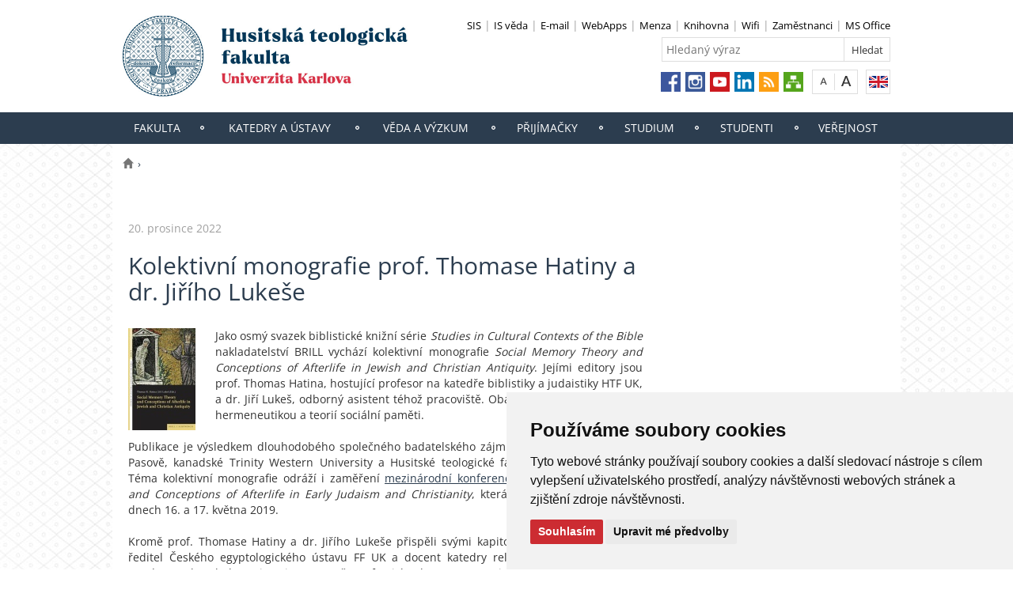

--- FILE ---
content_type: text/html; charset=UTF-8
request_url: https://htf.cuni.cz/HTF-425.html?news=17350&locale=cz
body_size: 27919
content:
<!DOCTYPE html>
<html lang="cs" data-lang="cs">
  <head>
  
<style>

.cc-nb-reject {
  display: none;
}

.cc-cp-foot-byline {
  visibility: hidden;
}

.cc-nb-okagree, .cc-cp-foot-save {
  background-color: #CC2C32 !important;
}

.paging li::before {
  content: none !important;
}
</style>

<!-- Cookie Consent by https://www.FreePrivacyPolicy.com -->
<script type="text/javascript" src="newlayout/js/cookie-consent.js" charset="UTF-8"></script>
<script type="text/javascript" charset="UTF-8">
document.addEventListener('DOMContentLoaded', function () {
cookieconsent.run({"notice_banner_type":"simple","consent_type":"express","palette":"light","language":"cs","page_load_consent_levels":["strictly-necessary"],"notice_banner_reject_button_hide":false,"preferences_center_close_button_hide":false,"website_name":""});
});
</script>














<!-- Matomo Tag Manager -->
<script>
var _mtm = window._mtm = window._mtm || [];
_mtm.push({'mtm.startTime': (new Date().getTime()), 'event': 'mtm.Start'});
var d=document, g=d.createElement('script'), s=d.getElementsByTagName('script')[0];
g.async=true; g.src='https://atlas.is.cuni.cz/matomo/js/container_CPOJRu6k.js'; s.parentNode.insertBefore(g,s);
</script>
<!-- End Matomo Tag Manager -->


<!-- Vyžadované -->
<script type="text/plain" cookie-consent="strictly-necessary"></script>
<!-- end of Vyžadované-->


<!-- Analytické -->
<script type="text/plain" cookie-consent="tracking">(function(w,d,s,l,i){w[l]=w[l]||[];w[l].push({'gtm.start':
    new Date().getTime(),event:'gtm.js'});var f=d.getElementsByTagName(s)[0],
    j=d.createElement(s),dl=l!='dataLayer'?'&l='+l:'';j.async=true;j.src=
    'https://www.googletagmanager.com/gtm.js?id='+i+dl;f.parentNode.insertBefore(j,f);
    })(window,document,'script','dataLayer','GTM-NNHH3F6');</script>
<!-- end of Analytické-->


<!-- Sociální sítě a reklama -->


<script type="text/plain" cookie-consent="targeting"></script>
<!-- end of Sociální sítě-->

<!-- End Cookie Consent -->

      <script src="newlayout/js/jquery-3.7.1.min.js"></script>
<!--    <script src="newlayout/js/jquery-3.7.1.min.js"></script>-->
<!--    <script src="newlayout/js/jquery.min.js"></script>-->
    <!--link href='https://fonts.googleapis.com/css?family=Open+Sans:400,800,700,300&amp;subset=latin,cyrillic-ext,latin-ext,cyrillic' rel='stylesheet' type='text/css'-->
    <!--link href="https://fonts.googleapis.com/css?family=Open+Sans+Condensed:300,700|Open+Sans:300,400,600,700&amp;subset=cyrillic,cyrillic-ext,latin-ext" rel="stylesheet"-->
    <!--link href="https://fonts.googleapis.com/css?family=Lora:400,400i,700,700i&amp;subset=cyrillic,cyrillic-ext,latin-ext" rel="stylesheet"--> 
    <link href='newlayout/css/fonts.css' rel='stylesheet' type='text/css'>
    <!--link href='newlayout/js/opensans.css' rel='stylesheet' type='text/css'-->
    <meta charset="utf-8">
  	<meta http-equiv="X-UA-Compatible" content="IE=edge">
     
               	<meta name="zoom-domain-verification" content="ZOOM_verify_lZ1aSMjKTwGEg7peKrQsQQ">
                  
      
             
		<meta name="keywords" content="religionistika, teologie, sociální práce, pedagogika, učitelství, judaistiky, filozofie">
	        <title> - Husitská teologická fakulta</title>
        <!-- bxSlider Javascript file -->
<!--          -->
      <script src="newlayout/js/jquery.bxslider/jquery.bxslider.4.2.15.min.js"></script>
                <!--    <script src="newlayout/js/jquery-3.7.1.min.js"></script>-->
<!--          <script src="newlayout/js/jquery.bxslider/jquery.bxslider.min.js"></script>-->
          <!-- bxSlider CSS file -->
      <link href="newlayout/js/jquery.bxslider/jquery.bxslider.css" rel="stylesheet" >
      <link rel="stylesheet" type="text/css" media="all" href="events/jsDatePick_ltr.min.css" />

    <!-- collapsujici komponenta     -->
    <script src="https://cuni.cz/cuni_new_web/dist/js/apps/Collapse.min.js?v1.8"></script>
    <link href="https://cuni.cz/cuni_new_web/dist/css/global/collapse.min.css?v1.5" rel="stylesheet" />
    <!-- medailonky   -->
      <script src="https://cuni.cz/cuni_new_web/dist/js/apps/SimpleCollapse.min.js?v1.9"></script>
      <link href="https://cuni.cz/cuni_new_web/dist/css/global/medailon.min.css?v1.9.4" rel="stylesheet"/>

	    <link rel="shortcut icon" href="newlayout/UK-favicon-32x32px.png" type="image/x-icon">
    <!--script src="https://html5shim.googlecode.com/svn/trunk/html5.js"></script-->
	
	  	<link rel="stylesheet" type="text/css" href="newlayout/css/additional.css?v3.7.9">
	<link rel="stylesheet" type="text/css" href="newlayout/css/2C3D4F.css?v17.7">
	<link href="newlayout/css/print.css?v=1.1" rel="stylesheet" type="text/css" media="print">
	
	
	<script src="newlayout/js/makeActiveEmail1.js"></script>
	<script src="newlayout/js/calendar.js"></script>
	  
	  <script type="text/javascript" src="events/jsDatePick.min.1.3.cz.js"></script>
	  	  <script type="text/javascript" src="events/default.js"></script>
    <!-- HTML5 Shim and Respond.js IE8 support of HTML5 elements and media queries -->
    <!-- WARNING: Respond.js doesn't work if you view the page via file:// -->
    <!--[if lt IE 9]>
        <script src="https://oss.maxcdn.com/html5shiv/3.7.2/html5shiv.min.js"></script>
        <script src="https://oss.maxcdn.com/respond/1.4.2/respond.min.js"></script>
    <![endif]-->
     	 	<meta property="og:title" content="Publikace v prestižním nakladatelství" />
 	 	<meta property="og:type" content="article" />
 	 	<meta property="og:description" content="Prof. Thomas Hatina a dr. Jiří Lukeš z katedry biblistiky sestavili kolektivní monografii pro nakladatelství BRILL."/>
 	 	<meta property="og:url" content="https://htf.cuni.cz/HTF-425.html?news=17350&lang=cz"/>
  	<meta property="og:image" content="https://htf.cuni.cz/AKTUALITY-17350-version1-afoto." />
 	  <meta property="og:site_name" content="Husitská teologická fakulta"/>  
      


  </head>

<body data-lang='cs'>
      <!-- Google Tag Manager (noscript) -->
      <!--<noscript><iframe src="https://www.googletagmanager.com/ns.html?id=GTM-NNHH3F6"
      height="0" width="0" style="display:none;visibility:hidden"></iframe></noscript>-->
      <!-- End Google Tag Manager (noscript) -->

        





      <div class="container-fluid headerHolder">


    <div class="container headerSubHolder" style="position: relative">
      <div class="row">
        <header>
          <div class="col-md-7">
            <div class="logo">
              <a href="HTF-1.html"><img src="HTF-1-version1-afoto.jpg" class="logoSize mobileLogoSize" alt="Homepage - Husitská teologická fakulta"></a>
            </div>
          </div>
          <div class="col-md-1">
          </div>
          <div class="menu-icon" onclick="$('.header-col').toggle(3)">
            <img src="newlayout/images/menu.png" width="45">
          </div>
          <div class="header-col">
            <div class="topHeaderMenu">
              <ul>      <li>
      	     <a href="https://is.cuni.cz/studium/index.php" target="_blank">SIS</a>
        	  </li>
         <li>
      	     <a href="https://is.cuni.cz/veda/portal/dashboard" target="_blank">IS věda</a>
        	  </li>
         <li>
      	     <a href="https://outlook.office.com/mail" target="_blank">E-mail</a>
        	  </li>
         <li>
      	     <a href="https://is.cuni.cz/webapps/?lang=cs" target="_blank">WebApps</a>
        	  </li>
         <li>
      	     <a href="https://www.htf.cuni.cz/HTF-720.html" target="_blank">Menza</a>
        	  </li>
         <li>
      	     <a href="HTF-101.html" target="_blank">Knihovna</a>
        	  </li>
         <li>
      	     <a href="HTF-129.html" target="_blank">Wifi</a>
        	  </li>
         <li>
      	     <a href="HTF-551.html" target="_blank">Zaměstnanci</a>
        	  </li>
         <li>
      	     <a href="https://office365.cuni.cz" target="_blank">MS Office</a>
        	  </li>
   </ul>              <div class="clear"></div>
            </div>
            <div class="clear"></div>
                        <div class="topHeaderSearchForm">
              <form action="?HTF-1.html">
                <input type="text" name="q" placeholder="Hledaný výraz">
                <input type="submit" name="" value="Hledat">
              </form>
              <div class="clear"></div>
            </div>
                                    <div class="topHeaderLanguage">
			  <a href="http://www.htf.cuni.cz/HTFN-1.html" class="langEn lang" title="English"></a>
		              <div class="clear"></div>
            </div>
            <div class="topHeaderFontChager">
              <a href="" class="smaller" title="Show standard-size font"></a>
              <div class="spacer"></div>
              <a href="" class="bigger" title="Show bigger-size font"></a>
            </div>
            <div class="topHeaderSocialIcon">
              <ul>
			    <li><a href="https://www.facebook.com/htf.cuni"><img src="newlayout/images/fb.png" height="25" alt="Facebook"></a></li>
		<li><a href="https://www.instagram.com/htf_unikarlova/"><img src="newlayout/images/instagram.png" height="25" alt="Instagram"></a></li>
                <li><a href="https://www.youtube.com/c/htfuk"><img src="newlayout/images/youtube.png" height="25" alt="YouTube"></a></li>
		<li><a href="https://www.linkedin.com/school/htfuk"><img src="newlayout/images/linked-in.png" height="25" alt="LinkedIn"></a></li>
		<li><a href="http://www.cuni.cz/rsshome.php?web=HTF"><img src="newlayout/images/rss-icon.png" height="25" alt="RSS"></a></li>
		<li><a href="HTF-1.html?navigator=yes"><img src="newlayout/images/navigator.png" height="25" alt="Navigator"></a></li>
		              </ul>
            </div>
                                  </div>
        </header>
      </div>
    </div>

  </div>
    <div class="menuStickFix mobileMenuWrapper">
  <div class="container-fluid mainNavHolder">
    <div class="container">
      <div class="row">
        <nav class="mainNav">
          <ul>         <li>
       	   	     <a class="mobileLinkInMenu" href="HTF-29.html"  >Fakulta</a>
		 			<div class="submenu">
			    <ul>										<li>
					 <a class="wrap" href="HTF-480.html" >O fakultě</a>
				  </li>
														<li>
					 <a class="wrap" href="HTF-31.html" >Orgány fakulty</a>
				  </li>
														<li>
					 <a class="wrap" href="HTF-32.html" >Organizační složky</a>
				  </li>
														<li>
					 <a class="wrap" href="HTF-34.html" >Vnitřní předpisy a další dokumenty</a>
				  </li>
														<li>
					 <a class="wrap" href="HTF-33.html" >Úřední deska</a>
				  </li>
														<li>
					 <a class="wrap" href="HTF-665.html" >Zajišťování a vnitřní hodnocení kvality</a>
				  </li>
														<li>
					 <a class="wrap" href="HTF-35.html" >Kontakty</a>
				  </li>
									</ul><ul>					<li>
					 <a class="wrap" href="HTF-261.html" >Fotogalerie</a>
				  </li>
														<li>
					 <a class="wrap" href="HTF-551.html" >Pro zaměstnance</a>
				  </li>
														<li>
					 <a class="wrap" href="HTF-624.html" >Partneři</a>
				  </li>
														<li>
					 <a class="wrap" href="HTF-206.html" >Naposledy změněné dokumenty</a>
				  </li>
														<li>
					 <a class="wrap" href="HTF-821.html" >Podpora a pomoc studentům a zaměstnancům</a>
				  </li>
														<li>
					 <a class="wrap" href="HTF-845.html" >Bezpečnost na HTF UK</a>
				  </li>
				<li></li></ul>
			</div>
		 	  </li>
            <li>
       	   	     <a class="mobileLinkInMenu" href="HTF-4.html"  >Katedry a ústavy</a>
		 			<div class="submenu">
			    <ul>										<li>
					 <a class="wrap" href="HTF-9.html" >Katedra systematické teologie, teologické etiky a teologické filozofie</a>
				  </li>
														<li>
					 <a class="wrap" href="HTF-353.html" >Katedra biblistiky a judaistiky</a>
				  </li>
														<li>
					 <a class="wrap" href="HTF-18.html" >Katedra praktické teologie</a>
				  </li>
														<li>
					 <a class="wrap" href="HTF-36.html" >Katedra historické teologie a církevních dějin</a>
				  </li>
														<li>
					 <a class="wrap" href="HTF-37.html" >Katedra filozofie</a>
				  </li>
														<li>
					 <a class="wrap" href="HTF-38.html" >Katedra religionistiky</a>
				  </li>
														<li>
					 <a class="wrap" href="HTF-40.html" >Katedra učitelství</a>
				  </li>
									</ul><ul>					<li>
					 <a class="wrap" href="HTF-39.html" >Katedra psychosociálních věd a etiky</a>
				  </li>
														<li>
					 <a class="wrap" href="HTF-42.html" >Ústav východního křesťanství</a>
				  </li>
				<li></li></ul>
			</div>
		 	  </li>
            <li>
       	   	     <a class="mobileLinkInMenu" href="HTF-44.html"  >Věda a výzkum</a>
		 			<div class="submenu">
			    <ul>										<li>
					 <a class="wrap" href="http://www.htf.cuni.cz/HTF-56.html" >Oddělení vědy, doktorského studia a zahraničních styků</a>
				  </li>
														<li>
					 <a class="wrap" href="http://www.htf.cuni.cz/HTF-50.html" >Vědecká rada</a>
				  </li>
														<li>
					 <a class="wrap" href="HTF-741.html" >Hostující profesoři</a>
				  </li>
														<li>
					 <a class="wrap" href="HTF-585.html" >Ph.D. studium</a>
				  </li>
														<li>
					 <a class="wrap" href="HTF-99.html" >Habilitační a jmenovací řízení</a>
				  </li>
														<li>
					 <a class="wrap" href="http://www.htf.cuni.cz/HTF-45.html" >Zahraniční styky</a>
				  </li>
														<li>
					 <a class="wrap" href="HTF-683.html" >Akademická mobilita</a>
				  </li>
									</ul><ul>					<li>
					 <a class="wrap" href="HTF-678.html" >Evidence služebních cest</a>
				  </li>
														<li>
					 <a class="wrap" href="HTF-186.html" >Publikační činnost</a>
				  </li>
														<li>
					 <a class="wrap" href="HTF-731.html" >Ediční činnost</a>
				  </li>
														<li>
					 <a class="wrap" href="HTF-426.html" >Theologická revue</a>
				  </li>
														<li>
					 <a class="wrap" href="HTF-564.html" >Konference</a>
				  </li>
														<li>
					 <a class="wrap" href="HTF-549.html" >Granty, projekty a soutěže</a>
				  </li>
														<li>
					 <a class="wrap" href="HTF-789.html" >Kancelář projektové podpory</a>
				  </li>
														<li>
					 <a class="wrap" href="HTF-541.html" >Přenos poznatků a dovedností</a>
				  </li>
				<li></li></ul>
			</div>
		 	  </li>
            <li>
       	   	     <a class="mobileLinkInMenu" href="HTF-327.html"  >Přijímačky</a>
		 			<div class="submenu">
			    <ul>										<li>
					 <a class="wrap" href="HTF-92.html" >Přijímací řízení</a>
				  </li>
														<li>
					 <a class="wrap" href="HTF-791.html" >Nabídka studijních programů</a>
				  </li>
														<li>
					 <a class="wrap" href="HTF-676.html" >Den otevřených dveří 2026</a>
				  </li>
														<li>
					 <a class="wrap" href="HTF-754.html" >Nejčastější dotazy uchazečů</a>
				  </li>
														<li>
					 <a class="wrap" href="HTF-699.html" >Informace pro uchazeče se zahraničním SŠ a VŠ vzděláním</a>
				  </li>
														<li>
					 <a class="wrap" href="HTF-95.html" >Doktorské studium</a>
				  </li>
														<li>
					 <a class="wrap" href="HTF-114.html" >Rigorózní řízení</a>
				  </li>
									</ul><ul>					<li>
					 <a class="wrap" href="HTF-94.html" >Univerzita třetího věku</a>
				  </li>
				<li></li></ul>
			</div>
		 	  </li>
            <li>
       	   	     <a class="mobileLinkInMenu" href="HTF-13.html"  >Studium</a>
		 			<div class="submenu">
			    <ul>										<li>
					 <a class="wrap" href="HTF-55.html" >Studijní oddělení</a>
				  </li>
														<li>
					 <a class="wrap" href="http://www.htf.cuni.cz/HTF-555.html" >Nástěnka studijního oddělení</a>
				  </li>
														<li>
					 <a class="wrap" href="HTF-254.html" >Formuláře ke stažení a užitečné odkazy</a>
				  </li>
														<li>
					 <a class="wrap" href="HTF-146.html" >Rozvrh</a>
				  </li>
														<li>
					 <a class="wrap" href="HTF-323.html" >Studijní plány (Karolinka)</a>
				  </li>
														<li>
					 <a class="wrap" href="https://htf.cuni.cz/HTF-125.html" >Harmonogram akademického roku</a>
				  </li>
														<li>
					 <a class="wrap" href="HTF-152.html" >Státní závěrečné zkoušky</a>
				  </li>
									</ul><ul>					<li>
					 <a class="wrap" href="HTF-156.html" >Závěrečné práce</a>
				  </li>
														<li>
					 <a class="wrap" href="HTF-692.html" >Studijní opory</a>
				  </li>
														<li>
					 <a class="wrap" href="HTF-103.html" >Studijní materiály</a>
				  </li>
														<li>
					 <a class="wrap" href="http://www.htf.cuni.cz/HTF-45.html" >Studium v zahraničí</a>
				  </li>
														<li>
					 <a class="wrap" href="HTF-863.html" >Hodnocení výuky studenty</a>
				  </li>
														<li>
					 <a class="wrap" href="HTF-91.html" >Stipendia a poplatky za studium</a>
				  </li>
														<li>
					 <a class="wrap" href="HTF-738.html" >Ocenění a ceny pro studenty</a>
				  </li>
														<li>
					 <a class="wrap" href="HTF-104.html" >Studenti se specifickými potřebami</a>
				  </li>
									</ul><ul>					<li>
					 <a class="wrap" href="HTF-874.html" >Imatrikulace</a>
				  </li>
														<li>
					 <a class="wrap" href="HTF-544.html" >Promoce absolventů</a>
				  </li>
														<li>
					 <a class="wrap" href="HTF-547.html" >FAQ a Průvodci studiem</a>
				  </li>
														<li>
					 <a class="wrap" href="HTF-94.html" >Univerzita třetího věku</a>
				  </li>
				<li></li></ul>
			</div>
		 	  </li>
            <li>
       	   	     <a class="mobileLinkInMenu" href="HTF-2.html"  >Studenti</a>
		 			<div class="submenu">
			    <ul>										<li>
					 <a class="wrap" href="HTF-563.html" >Duchovní život na fakultě</a>
				  </li>
														<li>
					 <a class="wrap" href="https://htf.cuni.cz/HTF-821.html" >Podpora a pomoc</a>
				  </li>
														<li>
					 <a class="wrap" href="HTF-599.html" >Stáže a pracovní nabídky</a>
				  </li>
														<li>
					 <a class="wrap" href="HTF-766.html" >Ubytování na kolejích</a>
				  </li>
														<li>
					 <a class="wrap" href="HTF-324.html" >Studentský spolek "Elíša"</a>
				  </li>
														<li>
					 <a class="wrap" href="HTF-831.html" >Studentský divadelní spolek Propadák</a>
				  </li>
														<li>
					 <a class="wrap" href="HTF-64.html" >Studentský spolek Kentaur</a>
				  </li>
									</ul><ul>					<li>
					 <a class="wrap" href="HTF-130.html" >Akademické poradenské centrum pro studenty HTF UK</a>
				  </li>
				<li></li></ul>
			</div>
		 	  </li>
            <li>
       	   	     <a class="mobileLinkInMenu" href="HTF-326.html"  >Veřejnost</a>
		 			<div class="submenu">
			    <ul>										<li>
					 <a class="wrap" href="HTF-93.html" >Celoživotní vzdělávání</a>
				  </li>
														<li>
					 <a class="wrap" href="HTF-94.html" >Univerzita třetího věku</a>
				  </li>
														<li>
					 <a class="wrap" href="HTF-864.html" >Mikrocertifikáty HTF UK</a>
				  </li>
														<li>
					 <a class="wrap" href="https://cuni.cz/UK-12759.html" >Klub Alumni UK</a>
				  </li>
														<li>
					 <a class="wrap" href="https://cppt.cuni.cz/CPPTN-120.html" >Poradenská činnost</a>
				  </li>
														<li>
					 <a class="wrap" href="HTF-567.html" >Přednášky do kapsy</a>
				  </li>
														<li>
					 <a class="wrap" href="HTF-695.html" >Přístup k informacím</a>
				  </li>
									</ul><ul>					<li>
					 <a class="wrap" href="https://cuni.cz/UK-9056.html" >Ochrana osobních údajů (GDPR)</a>
				  </li>
				<li></li></ul>
			</div>
		 	  </li>
   </ul>        </nav>
      </div>
	  
    </div>
  </div>
</div>
    <div class="container pageHolder">
        
<div class="row ">
        <div class="col-md-12  " >
                <div class="breacrump">
            <ul>
	<li class="firstbreacrump"><a href="/HTF-1.html" title="Homepage"><span class="glyphicon glyphicon-home" aria-hidden="true"></span></a></li>
			<li class="lastbreacrump"></li>
	<!--<li>Tato stránka</li>-->
	</ul>        </div>
            </div>
</div>

        <div class="row d-block">
    <div class="dleft w-0">
                            <br>
            </div>
        <div class="dright   " >
        <div class="col-md-9 titleMain w-100">
            <h1></h1>        </div>
                <div class="subPageMargin">
            <div style='color: #a0a0a0;'>20. prosince 2022</div><div class="anchorDiv" id="1"></div><div class="overflowHidden">
<h2> Kolektivn&iacute; monografie prof. Thomase Hatiny a dr. Jiř&iacute;ho Lukeše</h2>
<br>
<p align="left">
<span style="line-height: 0.5; display: inline-block; width: 85px; float:left; margin-right: 25px; margin-bottom: 10px;"><a style="border: none" target="_blank" href="https://brill.com/edcollbook/title/63234"><IMG src="AKTUALITY-17350-version1-_cover_memory2022_85_129_bwfilter.jpg" onmouseover="this.src='AKTUALITY-17350-version1-_cover_memory2022_85_129.jpg'" onmouseout="this.src='AKTUALITY-17350-version1-_cover_memory2022_85_129_bwfilter.jpg'" alt="" title="" style="border: none;"></a></span>Jako osm&yacute; svazek biblistick&eacute; knižn&iacute; s&eacute;rie <i>Studies in Cultural Contexts of the Bible </i>nakladatelstv&iacute; BRILL vych&aacute;z&iacute; kolektivn&iacute; monografie <i>Social Memory Theory and Conceptions of Afterlife in Jewish and Christian Antiquity</i>.  Jej&iacute;mi editory jsou prof. Thomas Hatina, hostuj&iacute;c&iacute; profesor na katedře biblistiky a judaistiky HTF UK, a dr. Jiř&iacute; Lukeš, odborn&yacute; asistent t&eacute;hož pracoviště. Oba se zab&yacute;vaj&iacute; novoz&aacute;konn&iacute; hermeneutikou a teori&iacute; soci&aacute;ln&iacute; paměti.</p>
<br>
<p align="left">Publikace je v&yacute;sledkem dlouhodob&eacute;ho společn&eacute;ho badatelsk&eacute;ho z&aacute;jmu akademiků Univerzity v Pasově, kanadsk&eacute; Trinity Western University a Husitsk&eacute; teologick&eacute; fakulty Univerzity Karlovy. T&eacute;ma kolektivn&iacute; monografie odr&aacute;ž&iacute; i zaměřen&iacute; <a href="https://htf.cuni.cz/HTF-721.html">mezin&aacute;rodn&iacute; konference</a> <i>Social Memory Theory and Conceptions of Afterlife in Early Judaism and Christianity</i>, kter&aacute; proběhla na HTF UK ve dnech 16. a 17. května 2019.</p>
<br>
<p align="left">Kromě prof. Thomase Hatiny a dr. Jiř&iacute;ho Lukeše přispěli sv&yacute;mi kapitolami tak&eacute; doc. Jiř&iacute; Jan&aacute;k, ředitel Česk&eacute;ho egyptologick&eacute;ho &uacute;stavu FF UK a docent katedry religionistiky HTF UK, prof. Sandra Huebenthal z Univerzity v Pasově, prof. Michael Sommer z Univerzity ve Frankfurtu, Mgr. David Cielontko, Ph.D. z katedry Nov&eacute;ho z&aacute;kona ETF UK a dalš&iacute;.</p>
<br>
<p align="left">
<a href="https://brill.com/edcollbook/title/63234">V&iacute;ce informac&iacute; u nakladatelstv&iacute; BRILL.</a>
</p>
</div>
	<script>function fbs_click() {u=location.href;t=document.title;window.open('http://www.facebook.com/sharer.php?u='+encodeURIComponent(u)+'&t='+encodeURIComponent(t),'sharer','toolbar=0,status=0,width=626,height=436');return false;}</script>
		<script>function gpls_click() {u=location.href;t=document.title;window.open('https://plus.google.com/share?url='+encodeURIComponent(u),'sharer','toolbar=0,status=0,width=626,height=436');return false;}</script>		
		<script>function twitter_click() {u=location.href;t=document.title;window.open('http://twitter.com/share?url='+encodeURIComponent(u),'sharer','toolbar=0,status=0,width=626,height=436');return false;}</script>
		<div class="pageContentFooter right">
			<div style="float: right; margin-top: 3px" >
				<a rel="nofollow" href="http://www.facebook.com/share.php?u=<;url>" onclick="return fbs_click()" target="_blank"><img src="newlayout/images/fc.png" width="27px" height="27px" style="margin-right: 5px"></a>
				<a href="twitter-share-button" onclick="return twitter_click()"><img src="newlayout/images/twitter-new.png" width="27px" height="27px" style="margin-right: 3px"></a>
			</div>
			<span>Sdílet na:</span>&nbsp;&nbsp;
			<div class="clear"></div>
		</div>
	        </div>	
            </div>



</div>

 <div class="row contactBox"> 		<div class="col-md-4">
		  <span class="title">Kontakty</span>
		  <div class="row">
			<div class="col-md-12 bottomCell ">
			  <div class="anchorDiv" id="1"></div><div class="overflowHidden">
<p align="left">
<b>Husitsk&aacute; teologick&aacute; fakulta</b>
</p>
<p align="left">Univerzita Karlova</p>
<p align="left">Pacovsk&aacute; 350/4</p>
<p align="left">P.O.BOX 56</p>
<p align="left">140 21 Praha 4</p>
<br>
<p align="left">
<b>Telefon: </b>+420 222 539 200</p>
<br>
<p align="left">
<b>Otev&iacute;rac&iacute; doba fakulty:</b>
</p>
<p align="left">ponděl&iacute; až čtvrtek: 7:00-19:30</p>
<p align="left">p&aacute;tek: 7:00-18:30</p>
<br>
<p align="left">Identifik&aacute;tor datov&eacute; schr&aacute;nky: piyj9b4</p>
<p align="left">
<b>IČ:&nbsp;</b>00216208&nbsp;       <b>DIČ:&nbsp;</b>CZ00216208</p>
<br>
</div>
<br>			  </div>
		  </div>
		</div>
				<div class="col-md-4">
		  <span class="title">Jak k nám</span>
		  <div class="row">
			<div class="col-md-12 bottomCell leftRightBorder">
			  <div class="anchorDiv" id="1"></div><div class="overflowHidden">
<p align="left">
<iframe width="306" height="190" frameborder="0" style="border:0" src="https://www.google.com/maps/embed/v1/place?q=50.045203, 14.441946&amp;zoom=15&amp;key=AIzaSyDgE1ff-xb-koWcDSMp0FCEQh0evOicIbs" allowfullscreen="yes"></iframe>  
</p>
</div>
<br>			  </div>
		  </div>
		</div>
		</div>
</div>
<div class="container footerHolder">
  <div class="row">
    <div class="col-md-12 footer">
      <div class="copyright left">
        &copy; 2026 Husitská teologická fakulta								                				      </div>
      <div class="right">
        <nav class="navRight">
          <ul>
		     						      	                  
			            <li><a href="HTF-35.html">Kontakty</a></li>
			                                    <li><a href="#" id="open_preferences_center">Nastavení cookies</a></li>
                        			          </ul>
        </nav>
      </div>
      <div class="scrollToTopHelper"></div>
    </div>
  </div>
</div>

<a class="scrollToTop"></a>
<script src="newlayout/js/bootstrap.min.js"></script>
<script src='/newlayout/js/altcha.2.2.4.min.js' type="module"></script>
<script src='/newlayout/js/altcha.lang.cs.min.js' type='module'></script><script src="https://cdn.jsdelivr.net/gh/altcha-org/altcha/dist_i18n/cs.min.js"></script>
            <script src="newlayout/js/web.js?v=1.0.3"></script>
<!-- Hotjar Tracking Code for www.htf.cuni.cz -->
<script>
    (function(h,o,t,j,a,r){
        h.hj=h.hj||function(){(h.hj.q=h.hj.q||[]).push(arguments)};
        h._hjSettings={hjid:1830177,hjsv:6};
        a=o.getElementsByTagName('head')[0];
        r=o.createElement('script');r.async=1;
        r.src=t+h._hjSettings.hjid+j+h._hjSettings.hjsv;
        a.appendChild(r);
    })(window,document,'https://static.hotjar.com/c/hotjar-','.js?sv=');
</script>

<script>
  (function(i,s,o,g,r,a,m){i['GoogleAnalyticsObject']=r;i[r]=i[r]||function(){
  (i[r].q=i[r].q||[]).push(arguments)},i[r].l=1*new Date();a=s.createElement(o),
  m=s.getElementsByTagName(o)[0];a.async=1;a.src=g;m.parentNode.insertBefore(a,m)
  })(window,document,'script','//www.google-analytics.com/analytics.js','ga');

  ga('create', 'UA-48340561-1', 'auto');
  ga('send', 'pageview');
</script></body>
</html>


--- FILE ---
content_type: text/javascript
request_url: https://cuni.cz/cuni_new_web/dist/js/apps/SimpleCollapse.min.js?v1.9
body_size: 1821
content:
"use strict";function _classCallCheck(instance,Constructor){if(!(instance instanceof Constructor)){throw new TypeError("Cannot call a class as a function")}}function _defineProperties(target,props){for(var i=0;i<props.length;i++){var descriptor=props[i];descriptor.enumerable=descriptor.enumerable||false;descriptor.configurable=true;if("value"in descriptor){descriptor.writable=true}Object.defineProperty(target,descriptor.key,descriptor)}}function _createClass(Constructor,protoProps,staticProps){if(protoProps){_defineProperties(Constructor.prototype,protoProps)}if(staticProps){_defineProperties(Constructor,staticProps)}Object.defineProperty(Constructor,"prototype",{writable:false});return Constructor}var simpleCollapsers;$(function(){simpleCollapsers=Array();var items=document.querySelectorAll(".simple-collapse");for(var i=0;i<items.length;i++){simpleCollapsers.push(new SimpleCollapse(items[i]))}});var SimpleCollapse=function(){function SimpleCollapse(element){_classCallCheck(this,SimpleCollapse);this._element=element;var _this=this;$(this._element.parentElement).addClass("isCollapseable");$(this._element.previousElementSibling).addClass("marker");$(this._element.parentElement.querySelector(".marker")).on("click",function(){_this.isActive=!_this.isActive})}_createClass(SimpleCollapse,[{key:"btn",get:function get(){return this._btn},set:function set(value){this._btn=value}},{key:"isActive",get:function get(){return this._isActive},set:function set(value){if(value===true){$(this._element.parentElement).addClass("active");$(this._element).slideDown("fast")}else{$(this._element.parentElement).removeClass("active");$(this._element).slideUp("fast")}this._isActive=value}},{key:"element",get:function get(){return this._element},set:function set(value){this._element=value}}]);return SimpleCollapse}();